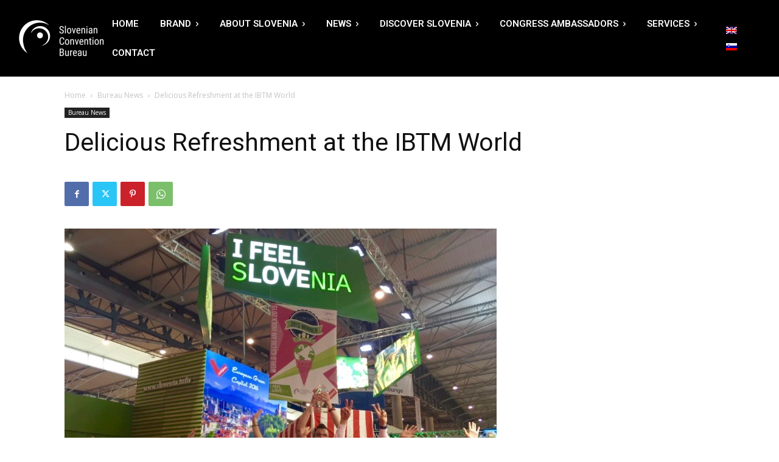

--- FILE ---
content_type: application/javascript
request_url: https://www.slovenia-convention.com/wp-content/plugins/td-composer/legacy/Newspaper/js/tdStickyRow.js?ver=12.7.1
body_size: 914
content:
var tdStickyRow={};
(function(){tdStickyRow={items:[],item:function(){this.rowUid="";this.jQueryObj=void 0;this.position="top";this._is_initialized=!1},init:function(){tdStickyRow.items=[];this._is_running=!1},_initialize_item:function(a){!0!==a._is_initialized&&(a._is_initialized=!0)},addItem:function(a){if("undefined"===typeof a.rowUid)throw"item.rowUid is not defined";tdStickyRow.items.push(a);tdStickyRow._initialize_item(a)},resetItems:function(){jQuery(window).unbind("resize.stickyRowTopResize").unbind("resize.stickyRowBottomResize").unbind("scroll.stickyRowTopScroll");tdStickyRow.items.forEach(function(a){var e=
a.jQueryObj;e.removeClass("tdc-rist-absolute");e.removeAttr("style");jQuery("#"+a.rowUid+"-p").remove()});tdStickyRow.items=[]},manageStickies:function(){var a=[],e=[];tdStickyRow.items.forEach(function(d){"top"===d.position?a.push(d):"bottom"===d.position&&e.push(d)});tdStickyRow.manageStickyTop(a);tdStickyRow.manageStickyBottom(e)},manageStickyTop:function(a){var e=jQuery(window);a.length&&(e.bind("resize.stickyRowTopResize",function(){function d(){a.forEach(function(b){var d=b.rowUid,c=jQuery("#"+
d);if(c.length){var f=jQuery("#"+d+"-p"),g=c.outerHeight();if(0===g){var h=c.clone().css({position:"absolute",top:-1E6,left:-1E6}).appendTo("body");g=h.outerHeight();h.remove()}(f.length?f.offset().top:c.offset().top)<=e.scrollTop()+k?(c.addClass("tdc-rist-top-active"),f.length?f.attr("style","height:"+g+"px"):c.after('<div id="'+d+'-p" class="tdc-row-placeholder" style="height:'+g+'px"></div>'),b=a[jQuery.inArray(b,a)+1],"undefined"!==typeof b&&((c.closest(".td-header-mobile-wrap").length||c.closest(".td-header-mobile-sticky-wrap").length)&&
(b.jQueryObj.closest(".td-header-desktop-wrap").length||b.jQueryObj.closest(".td-header-desktop-sticky-wrap").length)&&(b=a[jQuery.inArray(b,a)+1]),"undefined"!==typeof b&&(f=b.jQueryObj,b=jQuery("#"+b.rowUid+"-p"),f=b.length?b.offset().top:f.offset().top,f-=g,c.offset().top>=f&&(c.addClass("tdc-rist-absolute"),c.css({top:f-jQuery(".tdc-content-wrap").offset().top}))))):(g=a[jQuery.inArray(b,a)-1],c.removeClass("tdc-rist-top-active"),f.remove(),"undefined"!==typeof g&&(c=g.jQueryObj,e.scrollTop()<=
c.offset().top&&(c.removeClass("tdc-rist-absolute"),c.removeAttr("style"))))}})}var k=0;jQuery("body").hasClass("admin-bar")&&782<=jQuery(window).width()&&(k=jQuery("#wpadminbar").height());d();e.bind("scroll.stickyRowTopScroll",d)}),e.resize())},manageStickyBottom:function(a){var e=jQuery(window),d=0;a.reverse();a.length&&(e.bind("resize.stickyRowBottomResize",function(){d=0;a.forEach(function(a){a=a.jQueryObj;var b=a.outerHeight();a.addClass("tdc-rist-bottom-active");a.css("bottom",d);d+=b})}),
e.resize())}}})();
